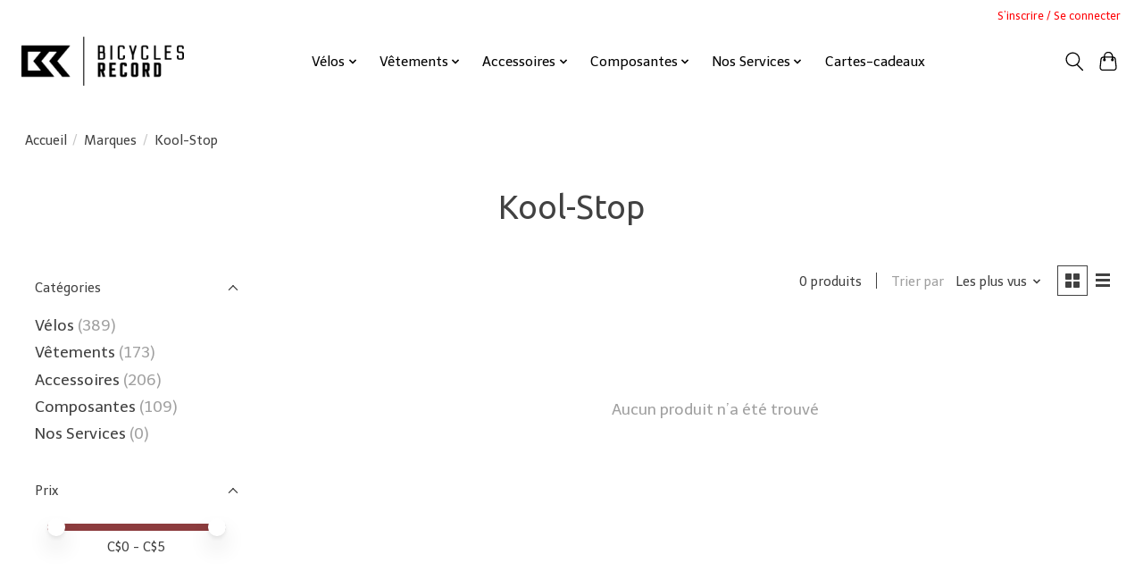

--- FILE ---
content_type: text/javascript;charset=utf-8
request_url: https://www.bicyclesrecord.com/services/stats/pageview.js
body_size: -412
content:
// SEOshop 28-01-2026 21:48:15